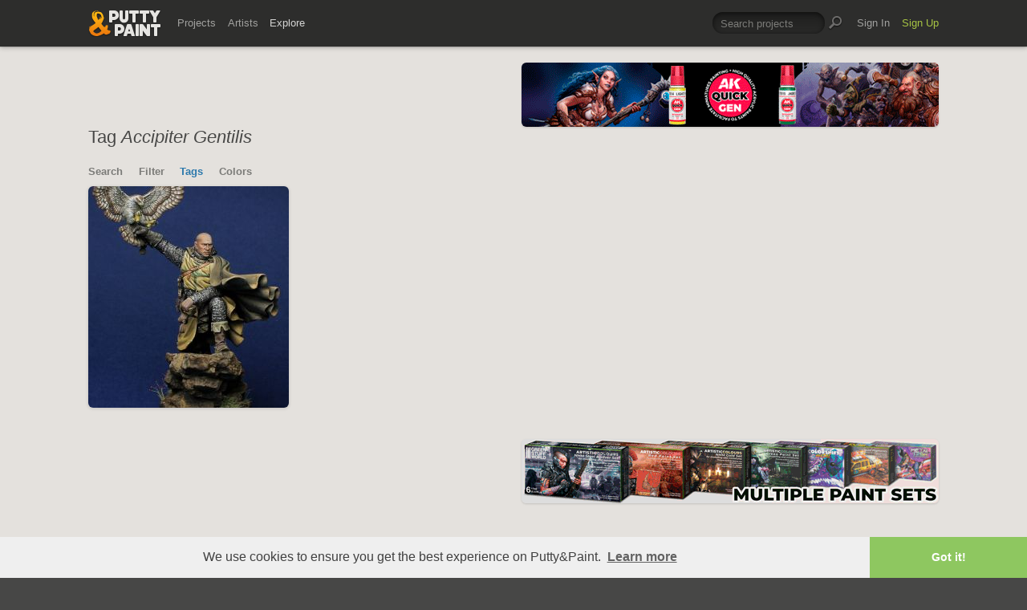

--- FILE ---
content_type: text/html; charset=UTF-8
request_url: https://www.puttyandpaint.com/explore/tags/accipiter_gentilis
body_size: 3572
content:
<!DOCTYPE html>
<html lang="en" xmlns:og="https://ogp.me/ns#" xmlns:fb="https://www.facebook.com/2008/fbml">
	<head>

		


				<meta charset="utf-8" />
		<meta name="Robots" content="index,follow" />
		<meta name="viewport" content="initial-scale=1.0, maximum-scale=2.0" />
		<link rel="stylesheet" type="text/css" media="all" href="/assets/css/styles.css?v=1758454946" />
		<!--[if lt IE 9]><link rel="stylesheet" href="/assets/css/ie.css" /><![endif]-->
		
		<link rel="shortcut icon" type="image/x-icon" href="/favicon.png" />
		<link rel="apple-touch-icon-precomposed" href="/apple-touch-icon-precomposed.png"/>
	    <meta name="apple-mobile-web-app-title" content="Putty&amp;Paint">
		<script src="https://ajax.googleapis.com/ajax/libs/jquery/1.7.2/jquery.min.js"></script>
		<script src="https://www.puttyandpaint.com/assets/js/jquery.leanModal.min.js"></script>
		<script src="https://www.puttyandpaint.com/assets/js/jquery.form.js"></script>
		<!--<script src="https://www.puttyandpaint.com/assets/js/jquery.cookies.2.2.0.min.js"></script>-->
		<script src="https://www.puttyandpaint.com/assets/js/easy.notification.js"></script>
		<script src="/assets/js/sorcery.js?v=1758453796"></script>
		<!--[if lt IE 9]><script src="https://html5shiv.googlecode.com/svn/trunk/html5.js"></script><![endif]-->
		
		<script src="//cdnjs.cloudflare.com/ajax/libs/cookieconsent2/3.0.3/cookieconsent.min.js"></script>
		<script>
		window.addEventListener("load", function(){
		window.cookieconsent.initialise({
		  "palette": {
 		   "popup": {
		      "background": "#efefef",
		      "text": "#404040"
 		   },
		    "button": {
		      "background": "#8ec760",
		     "text": "#ffffff"
 		   }
		  },
		  "theme": "edgeless",
		  "content": {
		    "message": "We use cookies to ensure you get the best experience on Putty&amp;Paint.",
 		   "href": "https://www.puttyandpaint.com/legal-notice"
		  }
		})});
		</script>

		<!-- Global site tag (gtag.js) - Google Analytics -->
		<script async src="https://www.googletagmanager.com/gtag/js?id=G-04NDKJE67H"></script>
		<script>
		    window.dataLayer = window.dataLayer || [];
		    function gtag(){dataLayer.push(arguments);}
		    gtag('js', new Date());

		    gtag('config', 'G-04NDKJE67H');
		</script>

	<script type="text/javascript">
var reCAPTCHAv2_init=function(){document.reCAPTCHAv2(),window.jQuery&&window.jQuery(document).trigger("reCAPTCHAv2_init")};!function(){if(!window.___reCAPTCHAv2_init){window.___reCAPTCHAv2_init=!0,document.reCAPTCHAv2=function(a){if("undefined"!=typeof grecaptcha){void 0==a&&(a="g-recaptcha"),"string"==typeof a&&(a=window.jQuery?jQuery("."+a):document.getElementsByClassName(a)),void 0==a.length&&(a=[a]);for(var b=0;b<a.length;b++)grecaptcha.render(a[b],{sitekey:"6LeTzFsUAAAAACvvMMtb5u4-r5EnXLTuuyUD5Evs"})}};var a=document.createElement("script");a.type="text/javascript",a.async=!0,a.src="https://www.google.com/recaptcha/api.js?onload=reCAPTCHAv2_init&render=explicit&hl=en";var b=document.getElementsByTagName("script")[0];b.parentNode.insertBefore(a,b)}}();
</script></head>
<body id="projects">


  <header id="header" role="banner">
    <div class="wrapper top-head cf">
      <div id="logo"><a href="https://www.puttyandpaint.com/"><img src="https://www.puttyandpaint.com/assets/gfx/puttyandpaint.png" alt="Putty&amp;Paint" /></a></div>

      <div id="nav-wrap" class="cf">
      
      <nav class="main-nav cf" role="navigation">
        <ul class="cf">
          <li class="mainmenu n-projects">
            <span><a href="https://www.puttyandpaint.com/projects">Projects</a></span>
            <div class="submenu">
            <ul>
              <li><a href="https://www.puttyandpaint.com/projects">Popular</a></li>
              <li><a href="https://www.puttyandpaint.com/projects/editors-choice">Editors' Choice</a></li>
              <li><a href="https://www.puttyandpaint.com/projects/top-projects">Top Projects</a></li>
              <li><a href="https://www.puttyandpaint.com/projects/for-sale">For Sale</a></li>
                            <li><a href="https://www.puttyandpaint.com/projects/all-projects">All Projects</a></li>
            </ul>
            </div>
          </li>
          <li class="mainmenu n-artists">
            <span><a href="https://www.puttyandpaint.com/artists">Artists</a></span>
            <div class="submenu">
            <ul>
              <li><a href="https://www.puttyandpaint.com/artists">Everyone</a></li>
              <li><a href="https://www.puttyandpaint.com/artists/top-artists">Top Artists</a></li>
              <li><a href="https://www.puttyandpaint.com/artists/for-hire">For Hire</a></li>
                            <li><a href="https://www.puttyandpaint.com/memberlist">Memberlist</a></li>
            </ul>
            </div>
          </li>
          <li class="mainmenu n-explore">
            <span><a href="https://www.puttyandpaint.com/explore/search" class="current">Explore</a></span>
            <div class="submenu">
            <ul>
              <li><a href="https://www.puttyandpaint.com/explore/search">Search</a></li>
              <li><a href="https://www.puttyandpaint.com/explore/filter">Filter</a></li>
              <li><a href="https://www.puttyandpaint.com/explore/tags">Tags</a></li>
              <li><a href="https://www.puttyandpaint.com/explore/colors">Colors</a></li>
            </ul>
            </div>
          </li>
        </ul>
      </nav>

      
      <nav class="main-nav user-nav cf">

        <form id="top-search" class="cf" method="post" action="https://www.puttyandpaint.com/"  >
<div class='hiddenFields'>
<input type="hidden" name="XID" value="9e9a3e7b92d10e9b5d9c733f0192a3a578e6e89c" />
<input type="hidden" name="ACT" value="56" />
<input type="hidden" name="params" value="eyJjb2xsZWN0aW9uIjoicHJvamVjdHNfY29sbGVjdGlvbiIsImxvb3NlX2VuZHMiOiJ5ZXMiLCJyZXN1bHRfcGFnZSI6ImV4cGxvcmVcL3NlYXJjaCIsInNlYXJjaF9tb2RlIjoiYWxsIn0" />
<input type="hidden" name="site_id" value="1" />
</div>


          <fieldset>
              <input type="text" name="keywords" id="keywords" value="Search projects" onfocus="if(this.value=='Search projects'){this.value=''};" onblur="if(this.value==''){this.value='Search projects'};"/>
          </fieldset>
          <input type="submit" name="submit" class="submit" value=""/>
        </form>
        <ul>
                    <li class="mainmenu signin">
            <span><a href="https://www.puttyandpaint.com/signin">Sign In</a></span>
          </li>
          <li class="mainmenu signup">
            <span><a href="https://www.puttyandpaint.com/signup" class="green">Sign Up</a></span>
          </li>
          
          
        </ul>
      </nav>
      </div>
    </div><!-- Wrapper End -->

  </header><!-- Header End -->

  <div id="main">

  
<div class="wrapper search cf">
	
	<header id="content-head" class="cf bn">
		<div class="additional addi-top">
	
	
			<a href="https://ak-interactive.com/?utm_source=COLABORADOR&utm_campaign=REFERRAL" title="AK Interactive" target="_blank" rel="sponsored" ><img src="https://ak-masters.com/ak/PUTTYANDPAINT.COM/BANNER_AK.gif" alt="AK Interactive" /></a>
		
		
		
	
	</div>
		<h1>
				Tag <em>Accipiter Gentilis</em>
			
		</h1>
		<nav id="secondary-nav">
	<ul class="cf">
		<li><a href="https://www.puttyandpaint.com/explore/search" >Search</a></li>
		<li><a href="https://www.puttyandpaint.com/explore/filter" >Filter</a></li>
		<li><a href="https://www.puttyandpaint.com/explore/tags" class="current">Tags</a></li>
		<li><a href="https://www.puttyandpaint.com/explore/colors" >Colors</a></li>
	</ul>
</nav>
	</header>




	<div id="content" class="full-width" role="main">
				
			<ul class="project-list cf">
			
			<li class="pj-1">
	
	<a href="https://www.puttyandpaint.com/projects/5240" class="project-link" title="Guardian of Heaven">
		
			
			<img src="/images/uploads/artistworks/5240/cache/img_1243__sized_center_m.jpg" alt="Guardian of Heaven" width="250" height="276"  />
					
					
	</a>
	<div class="project-info-hover">
		<h1 id="76.4103" 								class="silver"
							>
			<a href="https://www.puttyandpaint.com/projects/5240" title="Guardian of Heaven">Guardian of Heaven</a>
		</h1>
		<h2><a href="https://www.puttyandpaint.com/rosman" title="Joan Carles Ros &quot;RosmaN&quot;">Joan Carles Ros &quot;RosmaN&quot;</a></h2>
	</div>
</li>
		  	</ul>		  	
			
			
		
		
		
		
		

	</div><!-- Content End -->


</div><!-- Wrapper End -->




<div class="wrapper cf clear">
	<div class="additional addi-bottom">
	
	
			<a href="https://www.greenstuffworld.com/" title="Green Stuff World" target="_blank" rel="sponsored" ><img src="https://www.puttyandpaint.com/2gd6fhf/gsw-banner.gif" alt="Green Stuff World" /></a>
		
	</div>
</div>

</div><!-- Main End -->


<footer id="footer">
	<div class="wrapper cf">
		<section class="quarter">
			<nav id="foot-nav" role="navigation" class="cf">
				<ul>
										<li><a href="https://www.puttyandpaint.com/about" title="About Putty&amp;Paint">About</a></li>
					<li><a href="https://www.puttyandpaint.com/faq" title="FAQ">FAQ</a></li>
					<li><a href="https://www.puttyandpaint.com/blog" title="Blog">Blog</a></li>
					<li><a href="https://www.puttyandpaint.com/contact" title="Contact and Feeback">Contact</a></li>
					<li><a href="https://www.puttyandpaint.com/media" title="Media and Advertising">Media and Advertising</a></li>
				</ul>
			</nav><!-- Footer-Navigation End -->
			
		</section>
		<section class="quarter bloglist">
			<div>
<ul>
<li><a href="https://discord.gg/MWc79eWttb" title="Join Putty&amp;Paint on Discord">Discord</a></li>
<li><a href="https://www.facebook.com/puttyandpaint" title="Visit Putty&amp;Paint on facebook">facebook</a></li>
<li><a href="https://www.instagram.com/putty.and.paint/" title="Follow Putty&Paint on Instagram">Instagram</a></li>
</ul>
			
			</div>
		</section>		
		<section class="quarter right stats cf">

	
			<p id="project-count"><a href="https://www.puttyandpaint.com/projects" title="Show all projects">44372</a><br /><span>Projects</span></p>
			<p id="artist-count"><a href="https://www.puttyandpaint.com/artists" title="Show all artists">11578</a><br /><span>Artists</span></p>
	

		</section>
	</div><!-- Wrapper End -->
	
	<section class="copyright">
		
		<p>©2026 <a href="https://www.puttyandpaint.com/">puttyandpaint.com</a> · <a href="https://www.puttyandpaint.com/legal-notice" title="Imprint">Legal Notice</a> · <a href="https://www.puttyandpaint.com/terms" title="Terms of Service">Terms</a> · <a href="https://www.puttyandpaint.com/privacy" title="Privacy Policy">Privacy</a></p>
			
						
	</section>
	<p id="back-top"><a href="#header"><span></span>Back to Top</a></p>
	
</footer>












<!-- Analytics -->
<!--<script> 
    var gaProperty = 'UA-31623080-1'; 
    var disableStr = 'ga-disable-' + gaProperty; 
    if (document.cookie.indexOf(disableStr + '=true') > -1) { 
        window[disableStr] = true;
    } 
    function gaOptout() { 
        document.cookie = disableStr + '=true; expires=Thu, 31 Dec 2099 23:59:59 UTC; path=/'; 
        window[disableStr] = true; 
        alert('Das Tracking ist jetzt deaktiviert'); 
    } 
    (function(i,s,o,g,r,a,m){i['GoogleAnalyticsObject']=r;i[r]=i[r]||function(){(i[r].q=i[r].q||[]).push(arguments)},i[r].l=1*new Date();a=s.createElement(o), 
        m=s.getElementsByTagName(o)[0];a.async=1;a.src=g;m.parentNode.insertBefore(a,m) 
    })(window,document,'script','https://www.google-analytics.com/analytics.js','ga'); 

    ga('create', 'UA-31623080-1', 'auto'); 
    ga('set', 'anonymizeIp', true); 
    ga('send', 'pageview'); 
</script>-->

</html>
